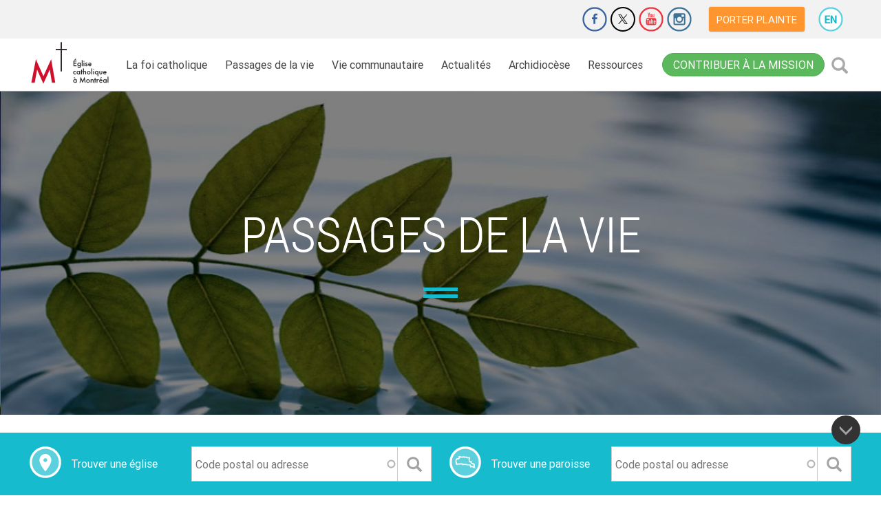

--- FILE ---
content_type: text/html; charset=UTF-8
request_url: https://diocesemontreal.org/fr/passages-de-la-vie
body_size: 14505
content:
<!DOCTYPE html>
<html lang="fr" dir="ltr" prefix="content: http://purl.org/rss/1.0/modules/content/  dc: http://purl.org/dc/terms/  foaf: http://xmlns.com/foaf/0.1/  og: http://ogp.me/ns#  rdfs: http://www.w3.org/2000/01/rdf-schema#  schema: http://schema.org/  sioc: http://rdfs.org/sioc/ns#  sioct: http://rdfs.org/sioc/types#  skos: http://www.w3.org/2004/02/skos/core#  xsd: http://www.w3.org/2001/XMLSchema# ">
  <head>
    <meta charset="utf-8" />
<script>(function(w,d,s,l,i){w[l]=w[l]||[];w[l].push({'gtm.start':
new Date().getTime(),event:'gtm.js'});var f=d.getElementsByTagName(s)[0],
j=d.createElement(s),dl=l!='dataLayer'?'&amp;l='+l:'';j.async=true;j.src=
'https://www.googletagmanager.com/gtm.js?id='+i+dl;f.parentNode.insertBefore(j,f);
})(window,document,'script','dataLayer','GTM-PGBV7XV');
</script>
<meta property="og:site_name" content="Diocèse de Montréal" />
<meta property="og:url" content="https://diocesemontreal.org/passages-de-la-vie" />
<meta property="og:title" content="Passages de la vie" />
<meta name="Generator" content="Drupal 9 (https://www.drupal.org)" />
<meta name="MobileOptimized" content="width" />
<meta name="HandheldFriendly" content="true" />
<meta name="viewport" content="width=device-width, initial-scale=1.0" />
<link rel="icon" href="/themes/custom/client_susy/favicon.ico" type="image/vnd.microsoft.icon" />
<link rel="alternate" hreflang="en" href="https://diocesemontreal.org/en/life-and-its-seasons" />
<link rel="alternate" hreflang="fr" href="https://diocesemontreal.org/fr/passages-de-la-vie" />
<link rel="canonical" href="https://diocesemontreal.org/fr/passages-de-la-vie" />
<link rel="shortlink" href="https://diocesemontreal.org/fr/node/87" />
<script>window.a2a_config=window.a2a_config||{};a2a_config.callbacks=[];a2a_config.overlays=[];a2a_config.templates={};var a2a_config = a2a_config || {};
a2a_config.delay = 200;</script>

    <title>Passages de la vie | Diocèse de Montréal</title>
    <link rel="stylesheet" media="all" href="/sites/default/files/css/css_h9AHsdBawEjoKXvHwQ27M0WDBKjredX6A1_0AK43ucY.css" />
<link rel="stylesheet" media="all" href="/sites/default/files/css/css_-Mdye2xcaPAZZM1ro9-pIbRr4BbUBEcQJDxk9btjWuc.css" />
<link rel="stylesheet" media="all" href="//fonts.googleapis.com/css?family=Roboto:400,400i,500,500i,700,700i,900,900i" />
<link rel="stylesheet" media="all" href="/sites/default/files/css/css_5jYopIgsR-h7aVrV29s49pfAvUDsOIMJNjxiFqwHGKY.css" />

    <script src="https://secure.adnxs.com/seg?add=17626358&amp;t=1"></script>

    <meta name="theme-color" content="#16BCCD">
    <!-- Google Tag Manager -->
    <script>(function(w,d,s,l,i){w[l]=w[l]||[];w[l].push({'gtm.start':
    new Date().getTime(),event:'gtm.js'});var f=d.getElementsByTagName(s)[0],
    j=d.createElement(s),dl=l!='dataLayer'?'&l='+l:'';j.async=true;j.src=
    'https://www.googletagmanager.com/gtm.js?id='+i+dl;f.parentNode.insertBefore(j,f);
    })(window,document,'script','dataLayer','GTM-PTDKM2Q');</script>
    <!-- End Google Tag Manager -->
  </head>
  <body class="passages-de-la-vie is-ultimenu-canvas is-ultimenu-canvas--hover role-anonymous node-87 path-node page-node-type-page-hub">
    <!-- Google Tag Manager (noscript) -->
    <noscript><iframe src="https://www.googletagmanager.com/ns.html?id=GTM-PTDKM2Q"
    height="0" width="0" style="display:none;visibility:hidden"></iframe></noscript>
    <!-- End Google Tag Manager (noscript) -->
        <a href="#main-content" class="visually-hidden focusable skip-link">
      Aller au contenu principal
    </a>
    <noscript><span class="noscript-header">Pour voir pleinement le site de Diocèse de Montréal, veuillez activer Javascript.</span></noscript>
    <noscript><iframe src="https://www.googletagmanager.com/ns.html?id=GTM-PGBV7XV" height="0" width="0" style="display:none;visibility:hidden;"></iframe>
</noscript>
      <div class="dialog-off-canvas-main-canvas" data-off-canvas-main-canvas>
    <div class="layout-container">
  <div class="top-nav">
  <div class="visible-xs visible-sm">
    <div class="toggle-nav">
      <div class="nav-tools">
          <div class="region region-logo">
    <div class="block block-system block-system-branding-block block-sitebranding">
  
    
      <a href="/fr" title="Accueil" rel="home" class="site-logo">
      <img src="/sites/default/files/E%CC%81glise%20Catholique%20a%CC%80%20Mtl%20sans%20texte%202C_1.png" alt="Accueil" />
    </a>
      </div>
  </div>

        <div class="contribute-cta">
  <div>
    <a href="/fr/contribuer-mission" class="btn btn-success">Contribuer à la mission</a>
  </div>
</div>

<button type="button" class="btn btn-primary search-icon" data-toggle="modal" data-target=".bs-example-modal-lg"><span class="glyphicon glyphicon-search"></span><span class="sr-only">Rechercher</span></button>

<div class="modal fade bs-example-modal-lg" tabindex="-1" role="dialog">
  <div class="modal-dialog modal-lg" role="document">
    <div class="modal-content">
      <div class="content-wrapper close-icon">
        <button type="button" class="close" data-dismiss="modal" aria-label="Close"><span aria-hidden="true">&times;</span></button>
      </div>
      <div class="search-block-form block block-search" data-drupal-selector="search-block-form" id="block-formulairederecherche" role="search">
      <div class="content-wrapper">
        
                  <h2>Recherche</h2>
                

                  <form action="/fr/search/node" method="get" id="search-block-form" accept-charset="UTF-8">
  <div class="js-form-item form-item js-form-type-search form-type-search js-form-item-keys form-item-keys form-no-label">
      <label for="edit-keys" class="visually-hidden">Rechercher</label>
        <input title="Saisir les termes à rechercher." data-drupal-selector="edit-keys" class="form-autocomplete form-search" data-key="search_block" type="search" id="edit-keys" name="keys" value="" size="15" maxlength="128" />

        </div>
<div data-drupal-selector="edit-actions" class="form-actions js-form-wrapper form-wrapper" id="edit-actions"><input data-drupal-selector="edit-submit" type="submit" id="edit-submit" value="Rechercher" class="button js-form-submit form-submit" />
</div>

</form>

                </div>
      </div>
    </div>
  </div>
</div>

        <a class="toggle-menu" title="menu" href="#">
          <span class="glyphicon glyphicon-menu-hamburger" aria-hidden="true"></span>
          <span class="glyphicon glyphicon-remove hidden" aria-hidden="true"></span>
        </a>
      </div>
        <div class="region region-navigation-collapsible">
    <nav aria-labelledby="block-mainnavigation-menu" id="block-mainnavigation" class="block block-menu navigation menu--main">
            
  <h2 class="visually-hidden" id="block-mainnavigation-menu">Main navigation</h2>
  

        

  
            <ul class="menu">
                                                <li class="menu-item main-menu-item menu-item--expanded _7d7404c-cc29-4db7-bf12-f0842c368b10">
            <span class="item-link-wrapper">
              <a href="/fr/foi-catholique">La foi catholique</a>
              <span class="dropdown-icon"><a href="#" class="glyphicon glyphicon-chevron-down"></a></span>
            </span>
                          <div class="submenu-layout">
                <div  class="submenu-wrapper">
                  <div class="block-left">
                    <div class="block-title"><a href="/fr/foi-catholique" data-drupal-link-system-path="node/88">La foi catholique</a></div>
                    <img src="/sites/default/files/2018-07/foi-catholique-menu.jpg" alt="La foi catholique">
                    <p>Votre foi est active, votre charité se donne de la peine, votre espérance tient bon en notre Seigneur Jésus Christ .  (1 Th 1,3)</p>
                  </div>

                    
            <ul class="menu">
                              <li class="menu-item main-menu-item">
            <a href="/fr/foi-catholique/foi-et-soif-de-dieu" data-drupal-link-system-path="node/3514">Foi et soif de Dieu</a>
        </li>
                              <li class="menu-item main-menu-item">
            <a href="/fr/foi-catholique/prieres-courantes" data-drupal-link-system-path="node/4026">Prières courantes</a>
        </li>
                              <li class="menu-item main-menu-item">
            <a href="/fr/foi-catholique/prier-ensemble" data-drupal-link-system-path="node/3578">Prier ensemble</a>
        </li>
                              <li class="menu-item main-menu-item">
            <a href="/fr/foi-catholique/liturgie-du-jour" data-drupal-link-system-path="node/722">Liturgie du jour</a>
        </li>
                              <li class="menu-item main-menu-item">
            <a href="/fr/foi-catholique/chemin-de-liberte" data-drupal-link-system-path="node/3580">Chemin de liberté</a>
        </li>
                              <li class="menu-item main-menu-item">
            <a href="/fr/foi-catholique/la-bible" data-drupal-link-system-path="node/4029">La Bible</a>
        </li>
                              <li class="menu-item main-menu-item">
            <a href="/fr/foi-catholique/dieu-et-moi" data-drupal-link-system-path="node/3576">Dieu et moi</a>
        </li>
            </ul>
      

                  <div class="block-right">
                    <div class="block-title">Foi et soif de Dieu </div>
                    <img src="/sites/default/files/2018-08/foi-soif-dieu.jpg" alt="Foi et soif de Dieu ">
                    <p>Notre cœur a une soif de vivre, une soif de vérité et une soif d’amour. Dieu répond à nos soifs. Avec lui, nous serons étanchés et rassasiés.</p>
                    <a href="/fr/foi-catholique/foi-et-soif-de-dieu" class="btn btn-default">Plus d&#039;info</a>
                  </div>
                </div>
              </div>
                      </li>
                                                <li class="menu-item main-menu-item menu-item--expanded menu-item--active-trail _c76cdb3-1c21-476d-bebc-3cfab4d4b265">
            <span class="item-link-wrapper">
              <a href="/fr/passages-de-la-vie">Passages de la vie</a>
              <span class="dropdown-icon"><a href="#" class="glyphicon glyphicon-chevron-down"></a></span>
            </span>
                          <div class="submenu-layout">
                <div  class="submenu-wrapper">
                  <div class="block-left">
                    <div class="block-title"><a href="/fr/passages-de-la-vie" data-drupal-link-system-path="node/87" class="is-active">Passages de la vie</a></div>
                    <img src="/sites/default/files/2018-07/etapesdelavie-menu_0.jpg" alt="Passages de la vie">
                    <p>Mettez la Parole en pratique, ne vous contentez pas de l’écouter! (Jc 1,22)</p>
                  </div>

                    
            <ul class="menu">
                              <li class="menu-item main-menu-item">
            <a href="/fr/passages-de-la-vie/eveil-spirituel" data-drupal-link-system-path="node/3595">Éveil spirituel</a>
        </li>
                              <li class="menu-item main-menu-item">
            <a href="/fr/passages-de-la-vie/famille" data-drupal-link-system-path="node/3588">Famille</a>
        </li>
                              <li class="menu-item main-menu-item">
            <a href="/fr/passages-de-la-vie/bapteme" data-drupal-link-system-path="node/596">Baptême</a>
        </li>
                              <li class="menu-item main-menu-item">
            <a href="/fr/passages-de-la-vie/celibat" data-drupal-link-system-path="node/3586">Célibat</a>
        </li>
                              <li class="menu-item main-menu-item">
            <a href="/fr/passages-de-la-vie/premiere-communion" data-drupal-link-system-path="node/3583">Première communion</a>
        </li>
                              <li class="menu-item main-menu-item">
            <a href="/fr/passages-de-la-vie/aines" data-drupal-link-system-path="node/3591">Ainés</a>
        </li>
                              <li class="menu-item main-menu-item">
            <a href="/fr/passages-de-la-vie/confirmation" data-drupal-link-system-path="node/3584">Confirmation</a>
        </li>
                              <li class="menu-item main-menu-item">
            <a href="/fr/passages-de-la-vie/maladie" data-drupal-link-system-path="node/3592">Maladie</a>
        </li>
                              <li class="menu-item main-menu-item">
            <a href="/fr/passages-de-la-vie/jeunesse" data-drupal-link-system-path="node/3585">Jeunesse</a>
        </li>
                              <li class="menu-item main-menu-item">
            <a href="/fr/passages-de-la-vie/fin-de-vie" data-drupal-link-system-path="node/3593">Fin de vie</a>
        </li>
                              <li class="menu-item main-menu-item">
            <a href="/fr/passages-de-la-vie/vocations" data-drupal-link-system-path="node/3590">Vocations</a>
        </li>
                              <li class="menu-item main-menu-item">
            <a href="/fr/passages-de-la-vie/deuil" data-drupal-link-system-path="node/3594">Deuil</a>
        </li>
                              <li class="menu-item main-menu-item">
            <a href="/fr/passages-de-la-vie/mariage" data-drupal-link-system-path="node/3587">Mariage</a>
        </li>
            </ul>
      

                  <div class="block-right">
                    <div class="block-title">Fin de vie</div>
                    <img src="/sites/default/files/2018-08/euthanasie.jpg" alt="Fin de vie">
                    <p>Des questions relatives à l’euthanasie? L’aide médicale à mourir? Parlons-en!</p>
                    <a href="/fr/passages-de-la-vie/fin-de-vie" class="btn btn-default">Plus d&#039;info</a>
                  </div>
                </div>
              </div>
                      </li>
                                                <li class="menu-item main-menu-item menu-item--expanded _c8c64cf-fb78-4fa2-a89e-4de545589815">
            <span class="item-link-wrapper">
              <a href="/fr/vie-communautaire">Vie communautaire</a>
              <span class="dropdown-icon"><a href="#" class="glyphicon glyphicon-chevron-down"></a></span>
            </span>
                          <div class="submenu-layout">
                <div  class="submenu-wrapper">
                  <div class="block-left">
                    <div class="block-title"><a href="/fr/vie-communautaire" data-drupal-link-system-path="node/89">Vie communautaire</a></div>
                    <img src="/sites/default/files/2018-07/vie-communautaire-menu.jpg" alt="Vie communautaire">
                    <p>Bien-aimés, aimons-nous les uns les autres, puisque l’amour vient de Dieu . (1 Jn 4,7)</p>
                  </div>

                    
            <ul class="menu">
                              <li class="menu-item main-menu-item">
            <a href="/fr/vie-communautaire/activites" data-drupal-link-system-path="node/739">Activités diocésaines</a>
        </li>
                              <li class="menu-item main-menu-item">
            <a href="/fr/vie-communautaire/emplois" data-drupal-link-system-path="node/1444">Offres d&#039;emploi</a>
        </li>
                              <li class="menu-item main-menu-item">
            <a href="/fr/vie-communautaire/eglises-paroisses" data-drupal-link-system-path="node/25">Églises / paroisses</a>
        </li>
                              <li class="menu-item main-menu-item">
            <a href="/fr/vie-communautaire/benevolat" data-drupal-link-system-path="node/1471">Bénévolat</a>
        </li>
                              <li class="menu-item main-menu-item">
            <a href="/fr/vie-communautaire/intentions-de-priere" data-drupal-link-system-path="node/117">Intentions de prière</a>
        </li>
                              <li class="menu-item main-menu-item">
            <a href="/fr/vie-communautaire/annonces" data-drupal-link-system-path="node/1472">Petites annonces</a>
        </li>
                              <li class="menu-item main-menu-item">
            <a href="/fr/vie-communautaire/espace-de-dialogue" data-drupal-link-system-path="node/3820">Espace de dialogue</a>
        </li>
                              <li class="menu-item main-menu-item">
            <a href="/fr/vie-communautaire/organismes-communautaires" data-drupal-link-system-path="node/30">Organismes communautaires</a>
        </li>
                              <li class="menu-item main-menu-item">
            <a href="/fr/vie-communautaire/lieux-de-retraite" data-drupal-link-system-path="node/4305">Lieux de retraite</a>
        </li>
            </ul>
      

                  <div class="block-right">
                    <div class="block-title">Posez votre question</div>
                    <img src="/sites/default/files/2018-08/posezquestion.jpg" alt="Posez votre question">
                    <p>Vous avez une question concernant la foi catholique, les rites, les sacrements, la théologie ou autre? Posez-la dans cet espace de dialogue!</p>
                    <a href="/fr/vie-communautaire/espace-de-dialogue" class="btn btn-default">PLUS D&#039;INFO</a>
                  </div>
                </div>
              </div>
                      </li>
                                                <li class="menu-item main-menu-item menu-item--expanded _d1485ae-da96-492d-9b5a-85aee6312b68">
            <span class="item-link-wrapper">
              <a href="/fr/actualites">Actualités</a>
              <span class="dropdown-icon"><a href="#" class="glyphicon glyphicon-chevron-down"></a></span>
            </span>
                          <div class="submenu-layout">
                <div  class="submenu-wrapper">
                  <div class="block-left">
                    <div class="block-title"><a href="/fr/actualites" data-drupal-link-system-path="node/90">Actualités</a></div>
                    <img src="/sites/default/files/2018-08/actualites-carre.jpg" alt="Actualités">
                    <p>Aujourd’hui s’accomplit ce passage de l’Écriture que vous venez d’entendre . (Lc 4,21)</p>
                  </div>

                    
            <ul class="menu">
                              <li class="menu-item main-menu-item">
            <a href="/fr/actualites/nouvelles" data-drupal-link-system-path="node/119">Nouvelles</a>
        </li>
                              <li class="menu-item main-menu-item">
            <a href="/fr/actualites/in-memoriam" data-drupal-link-system-path="node/3903">In Memoriam</a>
        </li>
                              <li class="menu-item main-menu-item">
            <a href="/fr/actualites/infolettres" data-drupal-link-system-path="node/39">Infolettres</a>
        </li>
                              <li class="menu-item main-menu-item">
            <a href="/fr/actualites/galeries-photos" data-drupal-link-system-path="node/714">Galeries photos</a>
        </li>
                              <li class="menu-item main-menu-item">
            <a href="/fr/actualites/nominations" data-drupal-link-system-path="node/615">Nominations</a>
        </li>
                              <li class="menu-item main-menu-item">
            <a href="/fr/actualites/communiques" data-drupal-link-system-path="node/3969">Communiqués</a>
        </li>
                              <li class="menu-item main-menu-item">
            <a href="https://microsites.diocesemontreal.org/microsites/archeveche-montreal/fr/ressources-telechargeables/" title="Des images des évêques peuvent être téléchargées gratuitement.">Ressources téléchargeables</a>
        </li>
            </ul>
      

                  <div class="block-right">
                    <div class="block-title">Nominations</div>
                    <img src="/sites/default/files/2018-08/nominations_3.jpg" alt="Nominations">
                    <p>Voici la liste des membres du clergé et du personnel laïc mandaté ayant reçu une nomination de l’Archevêque durant l’année en cours.</p>
                    <a href="/fr/actualites/nominations" class="btn btn-default">Plus d&#039;info</a>
                  </div>
                </div>
              </div>
                      </li>
                                                <li class="menu-item main-menu-item menu-item--expanded _1135963-bf7d-4fc4-88e6-74b2468c82e0">
            <span class="item-link-wrapper">
              <a href="/fr/archidiocese">Archidiocèse</a>
              <span class="dropdown-icon"><a href="#" class="glyphicon glyphicon-chevron-down"></a></span>
            </span>
                          <div class="submenu-layout">
                <div  class="submenu-wrapper">
                  <div class="block-left">
                    <div class="block-title"><a href="/fr/archidiocese" data-drupal-link-system-path="node/91">Archidiocèse</a></div>
                    <img src="/sites/default/files/2018-09/archidiocese-menu.jpg" alt="Archidiocèse">
                    <p>Quand deux ou trois sont réunis en mon nom, je suis là, au milieu d’eux . (Mt 18,20)</p>
                  </div>

                    
            <ul class="menu">
                              <li class="menu-item main-menu-item">
            <a href="/fr/archidiocese/archeveque" data-drupal-link-system-path="node/599">Archevêque</a>
        </li>
                              <li class="menu-item main-menu-item">
            <a href="/fr/archidiocese/conseils-de-larcheveque" data-drupal-link-system-path="node/3599">Conseils de l&#039;Archevêque</a>
        </li>
                              <li class="menu-item main-menu-item">
            <a href="/fr/archidiocese/histoire" data-drupal-link-system-path="node/2226">Histoire</a>
        </li>
                              <li class="menu-item main-menu-item">
            <a href="/fr/archidiocese/notre-dame-de-la-rue" data-drupal-link-system-path="node/3636">Notre-Dame de la rue</a>
        </li>
                              <li class="menu-item main-menu-item">
            <a href="/fr/archidiocese/archives" data-drupal-link-system-path="node/3637">Archives</a>
        </li>
                              <li class="menu-item main-menu-item">
            <a href="/fr/archidiocese/le-pont" data-drupal-link-system-path="node/3640">Le Pont</a>
        </li>
                              <li class="menu-item main-menu-item">
            <a href="/fr/archidiocese/statistiques" data-drupal-link-system-path="node/3625">Statistiques</a>
        </li>
                              <li class="menu-item main-menu-item">
            <a href="/fr/archidiocese/pastorale-responsable" data-drupal-link-system-path="node/3639">Pastorale responsable</a>
        </li>
                              <li class="menu-item main-menu-item">
            <a href="/fr/archidiocese/offices-et-services" data-drupal-link-system-path="node/3739">Offices et services</a>
        </li>
                              <li class="menu-item main-menu-item">
            <a href="/fr/archidiocese/merites-diocesains-ignace-bourget" data-drupal-link-system-path="node/7083">Mérites diocésains Ignace-Bourget</a>
        </li>
            </ul>
      

                  <div class="block-right">
                    <div class="block-title">Une pastorale responsable</div>
                    <img src="/sites/default/files/2018-08/pastorale-responsable_0.jpg" alt="Une pastorale responsable">
                    <p>La politique diocésaine de Pastorale responsable a été adoptée afin d’assurer un environnement sain et sécuritaire pour tous.</p>
                    <a href="/fr/archidiocese/pastorale-responsable" class="btn btn-default">Plus d&#039;info</a>
                  </div>
                </div>
              </div>
                      </li>
                                                <li class="menu-item main-menu-item menu-item--expanded _70ae2c4-f22d-4a0d-89b6-273bb66a7ebd">
            <span class="item-link-wrapper">
              <a href="/fr/ressources">Ressources</a>
              <span class="dropdown-icon"><a href="#" class="glyphicon glyphicon-chevron-down"></a></span>
            </span>
                          <div class="submenu-layout">
                <div  class="submenu-wrapper">
                  <div class="block-left">
                    <div class="block-title"><a href="/fr/ressources" data-drupal-link-system-path="node/92">Ressources</a></div>
                    <img src="/sites/default/files/2018-09/ressources-menu.jpg" alt="Ressources">
                    <p>Cherchez d’abord le royaume de Dieu et sa justice . (Mt 6,33)</p>
                  </div>

                    
            <ul class="menu">
                              <li class="menu-item main-menu-item">
            <a href="/fr/ressources/finances-administration" data-drupal-link-system-path="node/3643">Finances et administration</a>
        </li>
                              <li class="menu-item main-menu-item">
            <a href="/fr/ressources/gestion-immobiliere" data-drupal-link-system-path="node/3646">Gestion immobilière</a>
        </li>
                              <li class="menu-item main-menu-item">
            <a href="/fr/ressources/patrimoine-religieux" data-drupal-link-system-path="node/3634">Patrimoine religieux</a>
        </li>
                              <li class="menu-item main-menu-item">
            <a href="/fr/ressources/education-foi" data-drupal-link-system-path="node/6613">Éducation à la Foi</a>
        </li>
                              <li class="menu-item main-menu-item">
            <a href="/fr/ressources/chancellerie" data-drupal-link-system-path="node/3647">Chancellerie</a>
        </li>
                              <li class="menu-item main-menu-item">
            <a href="/fr/ressources/liturgie" data-drupal-link-system-path="node/3641">Liturgie</a>
        </li>
                              <li class="menu-item main-menu-item">
            <a href="/fr/ressources/personnel-pastoral" data-drupal-link-system-path="node/3642">Personnel pastoral</a>
        </li>
                              <li class="menu-item main-menu-item">
            <a href="/fr/ressources/politiques-et-procedures" data-drupal-link-system-path="node/11569">Politiques et procédures</a>
        </li>
                              <li class="menu-item main-menu-item">
            <a href="/fr/ressources/decrets-et-actes-officiels" data-drupal-link-system-path="node/3899">Décrets et actes officiels</a>
        </li>
            </ul>
      

                  <div class="block-right">
                    <div class="block-title">Chancellerie</div>
                    <img src="/sites/default/files/2018-08/chancellerie_1.jpg" alt="Chancellerie">
                    <p>Des questions de nature canonique, légale ou administrative? La Chancellerie est là pour vous aider!</p>
                    <a href="/fr/ressources/chancellerie" class="btn btn-default">Plus d&#039;info</a>
                  </div>
                </div>
              </div>
                      </li>
              </ul>
      


  </nav>
<nav aria-labelledby="block-extra-menu" id="block-extra" class="block block-menu navigation menu--extra">
      
  <h2 id="block-extra-menu">Extra</h2>
  

        
              <ul class="menu">
                    <li class="menu-item">
        <a href="/fr/contribuer-mission" data-drupal-link-system-path="node/8898">Contribuer</a>
              </li>
                <li class="menu-item">
        <a href="/fr#block-contact" data-drupal-link-system-path="&lt;front&gt;">Nous joindre</a>
              </li>
                <li class="menu-item">
        <a href="/fr/porter-plainte" data-drupal-link-system-path="node/5285">Porter plainte</a>
              </li>
                <li class="menu-item">
        <a href="/fr/vie-communautaire/eglises-paroisses" data-drupal-link-system-path="node/25">Trouver une église</a>
              </li>
        </ul>
  


  </nav>
<nav aria-labelledby="block-sharingnav-menu" id="block-sharingnav" class="block block-menu navigation menu--network-nav">
            
  <h2 class="visually-hidden" id="block-sharingnav-menu">Sharing nav</h2>
  

        
              <ul class="menu">
              <li class="menu-item">
        <a data-drupal-link-system-path="https://www.jedonneenligne.org/diocesemontreal/ECA21/" title="Faire un don" href="https://www.jedonneenligne.org/diocesemontreal/ECA21/"  target="_blank">Faire un don</a>
              </li>
          <li class="menu-item">
        <a data-drupal-link-system-path="https://www.facebook.com/diocesemontreal/" title="Facebook" href="https://www.facebook.com/diocesemontreal/"  target="_blank">Facebook</a>
              </li>
          <li class="menu-item">
        <a data-drupal-link-system-path="https://twitter.com/diocesemontreal" title="Twitter" href="https://twitter.com/diocesemontreal"  target="_blank">Twitter</a>
              </li>
          <li class="menu-item">
        <a data-drupal-link-system-path="http://www.youtube.com/user/diocesemtl" title="Youtube" href="http://www.youtube.com/user/diocesemtl"  target="_blank">Youtube</a>
              </li>
          <li class="menu-item">
        <a data-drupal-link-system-path="http://instagram.com/diocesemontreal" title="Instagram" href="http://instagram.com/diocesemontreal"  target="_blank">Instagram</a>
              </li>
          <li class="menu-item">
        <a data-drupal-link-system-path="https://diocesemontreal.org/fr/porter-plainte" title="Porter plainte" href="https://diocesemontreal.org/fr/porter-plainte"  target="_blank">Porter plainte</a>
              </li>
        </ul>
  


  </nav>
<nav aria-labelledby="block-useraccountmenu-menu" id="block-useraccountmenu" class="block block-menu navigation menu--account">
            
  <h2 class="visually-hidden" id="block-useraccountmenu-menu">User account menu</h2>
  

        
              <ul class="menu">
                    <li class="menu-item">
        <a href="/fr/user/login" data-drupal-link-system-path="user/login">Se connecter</a>
              </li>
        </ul>
  


  </nav>
<div class="language-switcher-language-url block block-language block-language-blocklanguage-interface" id="block-selecteurdelangue-3" role="navigation">
  
    
      <ul class="links"><li hreflang="en" data-drupal-link-system-path="node/87" class="en"><a href="/en/life-and-its-seasons" class="language-link" hreflang="en" data-drupal-link-system-path="node/87">English</a></li><li hreflang="fr" data-drupal-link-system-path="node/87" class="fr is-active"><a href="/fr/passages-de-la-vie" class="language-link is-active" hreflang="fr" data-drupal-link-system-path="node/87">French</a></li></ul>
  </div>

  </div>

    </div>
  </div>
  <div class="hidden-xs hidden-sm">
    <div class="topbar-nav">
        <div class="region region-top-bar">
    <nav aria-labelledby="block-client-susy-networknav-menu" id="block-client-susy-networknav" class="block block-menu navigation menu--network-nav">
            
  <h2 class="visually-hidden" id="block-client-susy-networknav-menu">Sharing nav</h2>
  

        
              <ul class="menu">
              <li class="menu-item">
        <a data-drupal-link-system-path="https://www.jedonneenligne.org/diocesemontreal/ECA21/" title="Faire un don" href="https://www.jedonneenligne.org/diocesemontreal/ECA21/"  target="_blank">Faire un don</a>
              </li>
          <li class="menu-item">
        <a data-drupal-link-system-path="https://www.facebook.com/diocesemontreal/" title="Facebook" href="https://www.facebook.com/diocesemontreal/"  target="_blank">Facebook</a>
              </li>
          <li class="menu-item">
        <a data-drupal-link-system-path="https://twitter.com/diocesemontreal" title="Twitter" href="https://twitter.com/diocesemontreal"  target="_blank">Twitter</a>
              </li>
          <li class="menu-item">
        <a data-drupal-link-system-path="http://www.youtube.com/user/diocesemtl" title="Youtube" href="http://www.youtube.com/user/diocesemtl"  target="_blank">Youtube</a>
              </li>
          <li class="menu-item">
        <a data-drupal-link-system-path="http://instagram.com/diocesemontreal" title="Instagram" href="http://instagram.com/diocesemontreal"  target="_blank">Instagram</a>
              </li>
          <li class="menu-item">
        <a data-drupal-link-system-path="https://diocesemontreal.org/fr/porter-plainte" title="Porter plainte" href="https://diocesemontreal.org/fr/porter-plainte"  target="_blank">Porter plainte</a>
              </li>
        </ul>
  


  </nav>
<div class="language-switcher-language-url block block-language block-language-blocklanguage-interface" id="block-selecteurdelangue" role="navigation">
  
    
      <ul class="links"><li hreflang="en" data-drupal-link-system-path="node/87" class="en"><a href="/en/life-and-its-seasons" class="language-link" hreflang="en" data-drupal-link-system-path="node/87">English</a></li><li hreflang="fr" data-drupal-link-system-path="node/87" class="fr is-active"><a href="/fr/passages-de-la-vie" class="language-link is-active" hreflang="fr" data-drupal-link-system-path="node/87">French</a></li></ul>
  </div>

  </div>

    </div>
    <div class="toggle-nav">
      <div class="content-wrapper">
          <div class="region region-logo">
    <div class="block block-system block-system-branding-block block-sitebranding">
  
    
      <a href="/fr" title="Accueil" rel="home" class="site-logo">
      <img src="/sites/default/files/E%CC%81glise%20Catholique%20a%CC%80%20Mtl%20sans%20texte%202C_1.png" alt="Accueil" />
    </a>
      </div>
  </div>

          <div class="region region-navigation">
    <nav aria-labelledby="block-client-susy-main-menu-menu" id="block-client-susy-main-menu" class="block block-menu navigation menu--main">
            
  <h2 class="visually-hidden" id="block-client-susy-main-menu-menu">Main navigation</h2>
  

        

  
            <ul class="menu">
                                                <li class="menu-item main-menu-item menu-item--expanded _7d7404c-cc29-4db7-bf12-f0842c368b10">
            <span class="item-link-wrapper">
              <a href="/fr/foi-catholique">La foi catholique</a>
              <span class="dropdown-icon"><a href="#" class="glyphicon glyphicon-chevron-down"></a></span>
            </span>
                          <div class="submenu-layout">
                <div  class="submenu-wrapper">
                  <div class="block-left">
                    <div class="block-title"><a href="/fr/foi-catholique" data-drupal-link-system-path="node/88">La foi catholique</a></div>
                    <img src="/sites/default/files/2018-07/foi-catholique-menu.jpg" alt="La foi catholique">
                    <p>Votre foi est active, votre charité se donne de la peine, votre espérance tient bon en notre Seigneur Jésus Christ .  (1 Th 1,3)</p>
                  </div>

                    
            <ul class="menu">
                              <li class="menu-item main-menu-item">
            <a href="/fr/foi-catholique/foi-et-soif-de-dieu" data-drupal-link-system-path="node/3514">Foi et soif de Dieu</a>
        </li>
                              <li class="menu-item main-menu-item">
            <a href="/fr/foi-catholique/prieres-courantes" data-drupal-link-system-path="node/4026">Prières courantes</a>
        </li>
                              <li class="menu-item main-menu-item">
            <a href="/fr/foi-catholique/prier-ensemble" data-drupal-link-system-path="node/3578">Prier ensemble</a>
        </li>
                              <li class="menu-item main-menu-item">
            <a href="/fr/foi-catholique/liturgie-du-jour" data-drupal-link-system-path="node/722">Liturgie du jour</a>
        </li>
                              <li class="menu-item main-menu-item">
            <a href="/fr/foi-catholique/chemin-de-liberte" data-drupal-link-system-path="node/3580">Chemin de liberté</a>
        </li>
                              <li class="menu-item main-menu-item">
            <a href="/fr/foi-catholique/la-bible" data-drupal-link-system-path="node/4029">La Bible</a>
        </li>
                              <li class="menu-item main-menu-item">
            <a href="/fr/foi-catholique/dieu-et-moi" data-drupal-link-system-path="node/3576">Dieu et moi</a>
        </li>
            </ul>
      

                  <div class="block-right">
                    <div class="block-title">Foi et soif de Dieu </div>
                    <img src="/sites/default/files/2018-08/foi-soif-dieu.jpg" alt="Foi et soif de Dieu ">
                    <p>Notre cœur a une soif de vivre, une soif de vérité et une soif d’amour. Dieu répond à nos soifs. Avec lui, nous serons étanchés et rassasiés.</p>
                    <a href="/fr/foi-catholique/foi-et-soif-de-dieu" class="btn btn-default">Plus d&#039;info</a>
                  </div>
                </div>
              </div>
                      </li>
                                                <li class="menu-item main-menu-item menu-item--expanded menu-item--active-trail _c76cdb3-1c21-476d-bebc-3cfab4d4b265">
            <span class="item-link-wrapper">
              <a href="/fr/passages-de-la-vie">Passages de la vie</a>
              <span class="dropdown-icon"><a href="#" class="glyphicon glyphicon-chevron-down"></a></span>
            </span>
                          <div class="submenu-layout">
                <div  class="submenu-wrapper">
                  <div class="block-left">
                    <div class="block-title"><a href="/fr/passages-de-la-vie" data-drupal-link-system-path="node/87" class="is-active">Passages de la vie</a></div>
                    <img src="/sites/default/files/2018-07/etapesdelavie-menu_0.jpg" alt="Passages de la vie">
                    <p>Mettez la Parole en pratique, ne vous contentez pas de l’écouter! (Jc 1,22)</p>
                  </div>

                    
            <ul class="menu">
                              <li class="menu-item main-menu-item">
            <a href="/fr/passages-de-la-vie/eveil-spirituel" data-drupal-link-system-path="node/3595">Éveil spirituel</a>
        </li>
                              <li class="menu-item main-menu-item">
            <a href="/fr/passages-de-la-vie/famille" data-drupal-link-system-path="node/3588">Famille</a>
        </li>
                              <li class="menu-item main-menu-item">
            <a href="/fr/passages-de-la-vie/bapteme" data-drupal-link-system-path="node/596">Baptême</a>
        </li>
                              <li class="menu-item main-menu-item">
            <a href="/fr/passages-de-la-vie/celibat" data-drupal-link-system-path="node/3586">Célibat</a>
        </li>
                              <li class="menu-item main-menu-item">
            <a href="/fr/passages-de-la-vie/premiere-communion" data-drupal-link-system-path="node/3583">Première communion</a>
        </li>
                              <li class="menu-item main-menu-item">
            <a href="/fr/passages-de-la-vie/aines" data-drupal-link-system-path="node/3591">Ainés</a>
        </li>
                              <li class="menu-item main-menu-item">
            <a href="/fr/passages-de-la-vie/confirmation" data-drupal-link-system-path="node/3584">Confirmation</a>
        </li>
                              <li class="menu-item main-menu-item">
            <a href="/fr/passages-de-la-vie/maladie" data-drupal-link-system-path="node/3592">Maladie</a>
        </li>
                              <li class="menu-item main-menu-item">
            <a href="/fr/passages-de-la-vie/jeunesse" data-drupal-link-system-path="node/3585">Jeunesse</a>
        </li>
                              <li class="menu-item main-menu-item">
            <a href="/fr/passages-de-la-vie/fin-de-vie" data-drupal-link-system-path="node/3593">Fin de vie</a>
        </li>
                              <li class="menu-item main-menu-item">
            <a href="/fr/passages-de-la-vie/vocations" data-drupal-link-system-path="node/3590">Vocations</a>
        </li>
                              <li class="menu-item main-menu-item">
            <a href="/fr/passages-de-la-vie/deuil" data-drupal-link-system-path="node/3594">Deuil</a>
        </li>
                              <li class="menu-item main-menu-item">
            <a href="/fr/passages-de-la-vie/mariage" data-drupal-link-system-path="node/3587">Mariage</a>
        </li>
            </ul>
      

                  <div class="block-right">
                    <div class="block-title">Fin de vie</div>
                    <img src="/sites/default/files/2018-08/euthanasie.jpg" alt="Fin de vie">
                    <p>Des questions relatives à l’euthanasie? L’aide médicale à mourir? Parlons-en!</p>
                    <a href="/fr/passages-de-la-vie/fin-de-vie" class="btn btn-default">Plus d&#039;info</a>
                  </div>
                </div>
              </div>
                      </li>
                                                <li class="menu-item main-menu-item menu-item--expanded _c8c64cf-fb78-4fa2-a89e-4de545589815">
            <span class="item-link-wrapper">
              <a href="/fr/vie-communautaire">Vie communautaire</a>
              <span class="dropdown-icon"><a href="#" class="glyphicon glyphicon-chevron-down"></a></span>
            </span>
                          <div class="submenu-layout">
                <div  class="submenu-wrapper">
                  <div class="block-left">
                    <div class="block-title"><a href="/fr/vie-communautaire" data-drupal-link-system-path="node/89">Vie communautaire</a></div>
                    <img src="/sites/default/files/2018-07/vie-communautaire-menu.jpg" alt="Vie communautaire">
                    <p>Bien-aimés, aimons-nous les uns les autres, puisque l’amour vient de Dieu . (1 Jn 4,7)</p>
                  </div>

                    
            <ul class="menu">
                              <li class="menu-item main-menu-item">
            <a href="/fr/vie-communautaire/activites" data-drupal-link-system-path="node/739">Activités diocésaines</a>
        </li>
                              <li class="menu-item main-menu-item">
            <a href="/fr/vie-communautaire/emplois" data-drupal-link-system-path="node/1444">Offres d&#039;emploi</a>
        </li>
                              <li class="menu-item main-menu-item">
            <a href="/fr/vie-communautaire/eglises-paroisses" data-drupal-link-system-path="node/25">Églises / paroisses</a>
        </li>
                              <li class="menu-item main-menu-item">
            <a href="/fr/vie-communautaire/benevolat" data-drupal-link-system-path="node/1471">Bénévolat</a>
        </li>
                              <li class="menu-item main-menu-item">
            <a href="/fr/vie-communautaire/intentions-de-priere" data-drupal-link-system-path="node/117">Intentions de prière</a>
        </li>
                              <li class="menu-item main-menu-item">
            <a href="/fr/vie-communautaire/annonces" data-drupal-link-system-path="node/1472">Petites annonces</a>
        </li>
                              <li class="menu-item main-menu-item">
            <a href="/fr/vie-communautaire/espace-de-dialogue" data-drupal-link-system-path="node/3820">Espace de dialogue</a>
        </li>
                              <li class="menu-item main-menu-item">
            <a href="/fr/vie-communautaire/organismes-communautaires" data-drupal-link-system-path="node/30">Organismes communautaires</a>
        </li>
                              <li class="menu-item main-menu-item">
            <a href="/fr/vie-communautaire/lieux-de-retraite" data-drupal-link-system-path="node/4305">Lieux de retraite</a>
        </li>
            </ul>
      

                  <div class="block-right">
                    <div class="block-title">Posez votre question</div>
                    <img src="/sites/default/files/2018-08/posezquestion.jpg" alt="Posez votre question">
                    <p>Vous avez une question concernant la foi catholique, les rites, les sacrements, la théologie ou autre? Posez-la dans cet espace de dialogue!</p>
                    <a href="/fr/vie-communautaire/espace-de-dialogue" class="btn btn-default">PLUS D&#039;INFO</a>
                  </div>
                </div>
              </div>
                      </li>
                                                <li class="menu-item main-menu-item menu-item--expanded _d1485ae-da96-492d-9b5a-85aee6312b68">
            <span class="item-link-wrapper">
              <a href="/fr/actualites">Actualités</a>
              <span class="dropdown-icon"><a href="#" class="glyphicon glyphicon-chevron-down"></a></span>
            </span>
                          <div class="submenu-layout">
                <div  class="submenu-wrapper">
                  <div class="block-left">
                    <div class="block-title"><a href="/fr/actualites" data-drupal-link-system-path="node/90">Actualités</a></div>
                    <img src="/sites/default/files/2018-08/actualites-carre.jpg" alt="Actualités">
                    <p>Aujourd’hui s’accomplit ce passage de l’Écriture que vous venez d’entendre . (Lc 4,21)</p>
                  </div>

                    
            <ul class="menu">
                              <li class="menu-item main-menu-item">
            <a href="/fr/actualites/nouvelles" data-drupal-link-system-path="node/119">Nouvelles</a>
        </li>
                              <li class="menu-item main-menu-item">
            <a href="/fr/actualites/in-memoriam" data-drupal-link-system-path="node/3903">In Memoriam</a>
        </li>
                              <li class="menu-item main-menu-item">
            <a href="/fr/actualites/infolettres" data-drupal-link-system-path="node/39">Infolettres</a>
        </li>
                              <li class="menu-item main-menu-item">
            <a href="/fr/actualites/galeries-photos" data-drupal-link-system-path="node/714">Galeries photos</a>
        </li>
                              <li class="menu-item main-menu-item">
            <a href="/fr/actualites/nominations" data-drupal-link-system-path="node/615">Nominations</a>
        </li>
                              <li class="menu-item main-menu-item">
            <a href="/fr/actualites/communiques" data-drupal-link-system-path="node/3969">Communiqués</a>
        </li>
                              <li class="menu-item main-menu-item">
            <a href="https://microsites.diocesemontreal.org/microsites/archeveche-montreal/fr/ressources-telechargeables/" title="Des images des évêques peuvent être téléchargées gratuitement.">Ressources téléchargeables</a>
        </li>
            </ul>
      

                  <div class="block-right">
                    <div class="block-title">Nominations</div>
                    <img src="/sites/default/files/2018-08/nominations_3.jpg" alt="Nominations">
                    <p>Voici la liste des membres du clergé et du personnel laïc mandaté ayant reçu une nomination de l’Archevêque durant l’année en cours.</p>
                    <a href="/fr/actualites/nominations" class="btn btn-default">Plus d&#039;info</a>
                  </div>
                </div>
              </div>
                      </li>
                                                <li class="menu-item main-menu-item menu-item--expanded _1135963-bf7d-4fc4-88e6-74b2468c82e0">
            <span class="item-link-wrapper">
              <a href="/fr/archidiocese">Archidiocèse</a>
              <span class="dropdown-icon"><a href="#" class="glyphicon glyphicon-chevron-down"></a></span>
            </span>
                          <div class="submenu-layout">
                <div  class="submenu-wrapper">
                  <div class="block-left">
                    <div class="block-title"><a href="/fr/archidiocese" data-drupal-link-system-path="node/91">Archidiocèse</a></div>
                    <img src="/sites/default/files/2018-09/archidiocese-menu.jpg" alt="Archidiocèse">
                    <p>Quand deux ou trois sont réunis en mon nom, je suis là, au milieu d’eux . (Mt 18,20)</p>
                  </div>

                    
            <ul class="menu">
                              <li class="menu-item main-menu-item">
            <a href="/fr/archidiocese/archeveque" data-drupal-link-system-path="node/599">Archevêque</a>
        </li>
                              <li class="menu-item main-menu-item">
            <a href="/fr/archidiocese/conseils-de-larcheveque" data-drupal-link-system-path="node/3599">Conseils de l&#039;Archevêque</a>
        </li>
                              <li class="menu-item main-menu-item">
            <a href="/fr/archidiocese/histoire" data-drupal-link-system-path="node/2226">Histoire</a>
        </li>
                              <li class="menu-item main-menu-item">
            <a href="/fr/archidiocese/notre-dame-de-la-rue" data-drupal-link-system-path="node/3636">Notre-Dame de la rue</a>
        </li>
                              <li class="menu-item main-menu-item">
            <a href="/fr/archidiocese/archives" data-drupal-link-system-path="node/3637">Archives</a>
        </li>
                              <li class="menu-item main-menu-item">
            <a href="/fr/archidiocese/le-pont" data-drupal-link-system-path="node/3640">Le Pont</a>
        </li>
                              <li class="menu-item main-menu-item">
            <a href="/fr/archidiocese/statistiques" data-drupal-link-system-path="node/3625">Statistiques</a>
        </li>
                              <li class="menu-item main-menu-item">
            <a href="/fr/archidiocese/pastorale-responsable" data-drupal-link-system-path="node/3639">Pastorale responsable</a>
        </li>
                              <li class="menu-item main-menu-item">
            <a href="/fr/archidiocese/offices-et-services" data-drupal-link-system-path="node/3739">Offices et services</a>
        </li>
                              <li class="menu-item main-menu-item">
            <a href="/fr/archidiocese/merites-diocesains-ignace-bourget" data-drupal-link-system-path="node/7083">Mérites diocésains Ignace-Bourget</a>
        </li>
            </ul>
      

                  <div class="block-right">
                    <div class="block-title">Une pastorale responsable</div>
                    <img src="/sites/default/files/2018-08/pastorale-responsable_0.jpg" alt="Une pastorale responsable">
                    <p>La politique diocésaine de Pastorale responsable a été adoptée afin d’assurer un environnement sain et sécuritaire pour tous.</p>
                    <a href="/fr/archidiocese/pastorale-responsable" class="btn btn-default">Plus d&#039;info</a>
                  </div>
                </div>
              </div>
                      </li>
                                                <li class="menu-item main-menu-item menu-item--expanded _70ae2c4-f22d-4a0d-89b6-273bb66a7ebd">
            <span class="item-link-wrapper">
              <a href="/fr/ressources">Ressources</a>
              <span class="dropdown-icon"><a href="#" class="glyphicon glyphicon-chevron-down"></a></span>
            </span>
                          <div class="submenu-layout">
                <div  class="submenu-wrapper">
                  <div class="block-left">
                    <div class="block-title"><a href="/fr/ressources" data-drupal-link-system-path="node/92">Ressources</a></div>
                    <img src="/sites/default/files/2018-09/ressources-menu.jpg" alt="Ressources">
                    <p>Cherchez d’abord le royaume de Dieu et sa justice . (Mt 6,33)</p>
                  </div>

                    
            <ul class="menu">
                              <li class="menu-item main-menu-item">
            <a href="/fr/ressources/finances-administration" data-drupal-link-system-path="node/3643">Finances et administration</a>
        </li>
                              <li class="menu-item main-menu-item">
            <a href="/fr/ressources/gestion-immobiliere" data-drupal-link-system-path="node/3646">Gestion immobilière</a>
        </li>
                              <li class="menu-item main-menu-item">
            <a href="/fr/ressources/patrimoine-religieux" data-drupal-link-system-path="node/3634">Patrimoine religieux</a>
        </li>
                              <li class="menu-item main-menu-item">
            <a href="/fr/ressources/education-foi" data-drupal-link-system-path="node/6613">Éducation à la Foi</a>
        </li>
                              <li class="menu-item main-menu-item">
            <a href="/fr/ressources/chancellerie" data-drupal-link-system-path="node/3647">Chancellerie</a>
        </li>
                              <li class="menu-item main-menu-item">
            <a href="/fr/ressources/liturgie" data-drupal-link-system-path="node/3641">Liturgie</a>
        </li>
                              <li class="menu-item main-menu-item">
            <a href="/fr/ressources/personnel-pastoral" data-drupal-link-system-path="node/3642">Personnel pastoral</a>
        </li>
                              <li class="menu-item main-menu-item">
            <a href="/fr/ressources/politiques-et-procedures" data-drupal-link-system-path="node/11569">Politiques et procédures</a>
        </li>
                              <li class="menu-item main-menu-item">
            <a href="/fr/ressources/decrets-et-actes-officiels" data-drupal-link-system-path="node/3899">Décrets et actes officiels</a>
        </li>
            </ul>
      

                  <div class="block-right">
                    <div class="block-title">Chancellerie</div>
                    <img src="/sites/default/files/2018-08/chancellerie_1.jpg" alt="Chancellerie">
                    <p>Des questions de nature canonique, légale ou administrative? La Chancellerie est là pour vous aider!</p>
                    <a href="/fr/ressources/chancellerie" class="btn btn-default">Plus d&#039;info</a>
                  </div>
                </div>
              </div>
                      </li>
              </ul>
      


  </nav>
<nav aria-labelledby="block-sharingnav-3-menu" id="block-sharingnav-3" class="block block-menu navigation menu--network-nav">
            
  <h2 class="visually-hidden" id="block-sharingnav-3-menu">Sharing nav</h2>
  

        
              <ul class="menu">
              <li class="menu-item">
        <a data-drupal-link-system-path="https://www.jedonneenligne.org/diocesemontreal/ECA21/" title="Faire un don" href="https://www.jedonneenligne.org/diocesemontreal/ECA21/"  target="_blank">Faire un don</a>
              </li>
          <li class="menu-item">
        <a data-drupal-link-system-path="https://www.facebook.com/diocesemontreal/" title="Facebook" href="https://www.facebook.com/diocesemontreal/"  target="_blank">Facebook</a>
              </li>
          <li class="menu-item">
        <a data-drupal-link-system-path="https://twitter.com/diocesemontreal" title="Twitter" href="https://twitter.com/diocesemontreal"  target="_blank">Twitter</a>
              </li>
          <li class="menu-item">
        <a data-drupal-link-system-path="http://www.youtube.com/user/diocesemtl" title="Youtube" href="http://www.youtube.com/user/diocesemtl"  target="_blank">Youtube</a>
              </li>
          <li class="menu-item">
        <a data-drupal-link-system-path="http://instagram.com/diocesemontreal" title="Instagram" href="http://instagram.com/diocesemontreal"  target="_blank">Instagram</a>
              </li>
          <li class="menu-item">
        <a data-drupal-link-system-path="https://diocesemontreal.org/fr/porter-plainte" title="Porter plainte" href="https://diocesemontreal.org/fr/porter-plainte"  target="_blank">Porter plainte</a>
              </li>
        </ul>
  


  </nav>
<nav aria-labelledby="block-useraccountmenu-2-menu" id="block-useraccountmenu-2" class="block block-menu navigation menu--account">
            
  <h2 class="visually-hidden" id="block-useraccountmenu-2-menu">User account menu</h2>
  

        
              <ul class="menu">
                    <li class="menu-item">
        <a href="/fr/user/login" data-drupal-link-system-path="user/login">Se connecter</a>
              </li>
        </ul>
  


  </nav>
<div class="language-switcher-language-url block block-language block-language-blocklanguage-interface" id="block-selecteurdelangue-2" role="navigation">
  
    
      <ul class="links"><li hreflang="en" data-drupal-link-system-path="node/87" class="en"><a href="/en/life-and-its-seasons" class="language-link" hreflang="en" data-drupal-link-system-path="node/87">English</a></li><li hreflang="fr" data-drupal-link-system-path="node/87" class="fr is-active"><a href="/fr/passages-de-la-vie" class="language-link is-active" hreflang="fr" data-drupal-link-system-path="node/87">French</a></li></ul>
  </div>
<div class="contribute-cta">
  <div>
    <a href="/fr/contribuer-mission" class="btn btn-success">Contribuer à la mission</a>
  </div>
</div>

<button type="button" class="btn btn-primary search-icon" data-toggle="modal" data-target=".bs-example-modal-lg"><span class="glyphicon glyphicon-search"></span><span class="sr-only">Rechercher</span></button>

<div class="modal fade bs-example-modal-lg" tabindex="-1" role="dialog">
  <div class="modal-dialog modal-lg" role="document">
    <div class="modal-content">
      <div class="content-wrapper close-icon">
        <button type="button" class="close" data-dismiss="modal" aria-label="Close"><span aria-hidden="true">&times;</span></button>
      </div>
      <div class="search-block-form block block-search" data-drupal-selector="search-block-form-2" id="block-formulairederecherche-2" role="search">
      <div class="content-wrapper">
        
                  <h2>Rechercher</h2>
                

                  <form action="/fr/search/node" method="get" id="search-block-form--2" accept-charset="UTF-8">
  <div class="js-form-item form-item js-form-type-search form-type-search js-form-item-keys form-item-keys form-no-label">
      <label for="edit-keys--2" class="visually-hidden">Rechercher</label>
        <input title="Saisir les termes à rechercher." data-drupal-selector="edit-keys" class="form-autocomplete form-search" data-key="search_block" type="search" id="edit-keys--2" name="keys" value="" size="15" maxlength="128" />

        </div>
<div data-drupal-selector="edit-actions" class="form-actions js-form-wrapper form-wrapper" id="edit-actions--2"><input data-drupal-selector="edit-submit" type="submit" id="edit-submit--2" value="Rechercher" class="button js-form-submit form-submit" />
</div>

</form>

                </div>
      </div>
    </div>
  </div>
</div>

  </div>

      </div>
    </div>
  </div>
</div>


         <header role="banner">
      <div class="region region-header">
    <div id="block-client-susy-page-title" class="block block-core block-page-title-block">
  
    
            <div class="homepage-wrapper">
      <div class="slider">
        <ul class="bxslider">
                      <li class="slider-item" style="background-image: url('/sites/default/files/2016-11/etapes.jpg')">
              <div class="header-homepage">
                <div class="header-hp-wrapper">
                  
                                      <h1 class="page-title"><span class="field field--name-title field--type-string field--label-hidden">Passages de la vie</span>
</h1>
                                    
                  <p></p>
                </div>
              </div>
            </li>
                  </ul>
      </div>
    </div>
  
  </div>

  </div>

  </header>

  
  

  

  

  <main>
      <div class="region region-breadcrumb">
    <div id="block-breadcrumbs" class="block block-system block-system-breadcrumb-block">
  
    
        <nav class="breadcrumb" aria-labelledby="system-breadcrumb">
    <h2 id="system-breadcrumb" class="visually-hidden">Fil d'Ariane</h2>
    <ol>
          <li>
                              <a href="/fr"></a>
                          <span class="chevron"></span>
      </li>
          <li>
                  Passages de la vie
                <span class="chevron"></span>
      </li>
        </ol>
  </nav>

  </div>

  </div>


    <a id="main-content" tabindex="-1"></a>
    <div class="layout-content">
        <div class="region region-content">
    <div data-drupal-messages-fallback class="hidden"></div>
<div id="block-client-susy-content" class="block block-system block-system-main-block">
  
    
      
<article data-history-node-id="87" role="article" about="/fr/passages-de-la-vie" class="node node--type-page-hub node--promoted node--view-mode-full">

  
    

  
  <div class="node__content">
    
  <div class="field field--name-field-contenu field--type-entity-reference-revisions field--label-visually_hidden">
    <div class="field__label visually-hidden">Contenu</div>
          <div class="field__items">
              <div class="field__item"><div class="paragraph paragraph-3509 paragraph--type--basic-titre-texte-image paragraph--view-mode--default">
    
  <div class="field field--name-field-paragraph-container-image field--type-image field--label-visually_hidden">
    <div class="field__label visually-hidden">Image</div>
              <div class="field__item">  <img src="/sites/default/files/2018-08/eveilspirituel-hub.jpg" width="590" height="332" alt="Éveil spirituel" loading="lazy" typeof="foaf:Image" />

</div>
          </div>

<div >
      
  <div class="field field--name-field-titre field--type-string field--label-visually_hidden">
    <div class="field__label visually-hidden">Titre</div>
              <div class="field__item">ÉVEIL SPIRITUEL</div>
          </div>

  <div class="clearfix text-formatted field field--name-field-texte field--type-text-long field--label-visually_hidden">
    <div class="field__label visually-hidden">Texte</div>
              <div class="field__item"><p>Éveiller un enfant à la foi, c’est l’accompagner dans sa découverte de Dieu, c’est l’aider à prendre conscience du trésor d’amour que Dieu a déposé dans son cœur; c’est l’inviter à Le rencontrer pour vivre de cet Amour qui comble le coeur. Éveiller un enfant à la foi, c’est l’initier à la vie chrétienne par la prière, la pratique des rites et sacrements et la célébration des fêtes liturgiques chrétiennes!</p>
</div>
          </div>

  <div class="field field--name-field-boutons field--type-link field--label-visually_hidden">
    <div class="field__label visually-hidden">Boutons</div>
          <div class="field__items">
              <div class="field__item"><a href="/fr/passages-de-la-vie/eveil-spirituel#_-a-3-ans">1 à 3 ans</a></div>
          <div class="field__item"><a href="/fr/passages-de-la-vie/eveil-spirituel#_-a-7-ans">4 à 7 ans</a></div>
          <div class="field__item"><a href="/fr/passages-de-la-vie/eveil-spirituel#_-a-12-ans">8 à 12 ans</a></div>
              </div>
      </div>

  </div>

</div></div>
          <div class="field__item"><div class="paragraph paragraph-5 paragraph--type--basic-titre-texte-image paragraph--view-mode--default">
    
  <div class="field field--name-field-paragraph-container-image field--type-image field--label-visually_hidden">
    <div class="field__label visually-hidden">Image</div>
              <div class="field__item">  <img src="/sites/default/files/2018-07/bapteme.jpg" width="590" height="332" alt="Baptême catholique" loading="lazy" typeof="foaf:Image" />

</div>
          </div>

<div >
      
  <div class="field field--name-field-titre field--type-string field--label-visually_hidden">
    <div class="field__label visually-hidden">Titre</div>
              <div class="field__item">BAPTÊME</div>
          </div>

  <div class="clearfix text-formatted field field--name-field-texte field--type-text-long field--label-visually_hidden">
    <div class="field__label visually-hidden">Texte</div>
              <div class="field__item"><p>Laissez-nous vous expliquer en quoi consiste le baptême, et comment vous y préparer en tant que parent, parrain ou marraine.</p>
<p>Vous découvrirez ce que cela signifie d’appartenir à la famille spirituelle chrétienne catholique, où votre enfant et vous, pourrez cheminer et être accompagnés, chacun à votre rythme et selon vos besoins!</p>
</div>
          </div>

  <div class="field field--name-field-boutons field--type-link field--label-visually_hidden">
    <div class="field__label visually-hidden">Boutons</div>
          <div class="field__items">
              <div class="field__item"><a href="/fr/passages-de-la-vie/bapteme#_-a-2-ans">0 à 2 ans</a></div>
          <div class="field__item"><a href="/fr/passages-de-la-vie/bapteme#_-a-5-ans">2 à 5 ans</a></div>
          <div class="field__item"><a href="/fr/passages-de-la-vie/bapteme#_-a-12-ans">6 à 12 ans</a></div>
          <div class="field__item"><a href="/fr/passages-de-la-vie/bapteme#adultes">Adultes</a></div>
          <div class="field__item"><a href="/fr/passages-de-la-vie/bapteme#faq">FAQ</a></div>
              </div>
      </div>

  </div>

</div></div>
          <div class="field__item"><div class="paragraph paragraph-6 paragraph--type--basic-titre-texte-image paragraph--view-mode--default">
    
  <div class="field field--name-field-paragraph-container-image field--type-image field--label-visually_hidden">
    <div class="field__label visually-hidden">Image</div>
              <div class="field__item">  <img src="/sites/default/files/2018-07/premiere-communion-hub.jpg" width="590" height="332" alt="La première communion, eucharistie" loading="lazy" typeof="foaf:Image" />

</div>
          </div>

<div >
      
  <div class="field field--name-field-titre field--type-string field--label-visually_hidden">
    <div class="field__label visually-hidden">Titre</div>
              <div class="field__item">PREMIÈRE COMMUNION</div>
          </div>

  <div class="clearfix text-formatted field field--name-field-texte field--type-text-long field--label-visually_hidden">
    <div class="field__label visually-hidden">Texte</div>
              <div class="field__item"><p>Même si la société moderne semble avoir rejeté d’un bloc tout ce qui concerne la religion comme institution sociale, chaque année, de nombreuses personnes, enfants comme adultes, font leur première communion, un sacrement aussi connu sous le nom d’eucharistie.</p>
<p>Non, le monde actuel n’a pas réussi à étouffer le désir mystérieux et puissant qui poussent plusieurs personnes à demander ce sacrement, bien au contraire : n’est-ce pas dans le désert (spirituel) qu’on souffre le plus de la soif (de sens)? Avez-vous soif?</p>
<p>Si oui, laissez-nous vous expliquer comment demander ce sacrement, pour vous-même ou vos enfants!</p>
</div>
          </div>

  <div class="field field--name-field-boutons field--type-link field--label-visually_hidden">
    <div class="field__label visually-hidden">Boutons</div>
          <div class="field__items">
              <div class="field__item"><a href="/fr/passages-de-la-vie/premiere-communion#_-a-12-ans">5 à 12 ans</a></div>
          <div class="field__item"><a href="/fr/passages-de-la-vie/premiere-communion#_3-a-17-ans">13 à 17 ans</a></div>
          <div class="field__item"><a href="/fr/passages-de-la-vie/premiere-communion#adultes">Adultes</a></div>
              </div>
      </div>

  </div>

</div></div>
          <div class="field__item"><div class="paragraph paragraph-15 paragraph--type--basic-titre-texte-image paragraph--view-mode--default">
    
  <div class="field field--name-field-paragraph-container-image field--type-image field--label-visually_hidden">
    <div class="field__label visually-hidden">Image</div>
              <div class="field__item">  <img src="/sites/default/files/2018-07/confirmation.jpg" width="590" height="332" alt="La confirmation" loading="lazy" typeof="foaf:Image" />

</div>
          </div>

<div >
      
  <div class="field field--name-field-titre field--type-string field--label-visually_hidden">
    <div class="field__label visually-hidden">Titre</div>
              <div class="field__item">CONFIRMATION</div>
          </div>

  <div class="clearfix text-formatted field field--name-field-texte field--type-text-long field--label-visually_hidden">
    <div class="field__label visually-hidden">Texte</div>
              <div class="field__item"><p>La formation catéchétique d’un chrétien (jeune ou moins jeune) ne s’arrête pas après le baptême, le premier pardon et la première communion. Des milliers de personnes achèvent chaque année leur parcours d’initiation chrétienne en se préparant au sacrement de confirmation.</p>
<p>Être confirmé par son évêque, c’est recevoir une force et une lumière divines qui permettent de témoigner avec force et sagesse de sa foi chrétienne au quotidien!</p>
</div>
          </div>

  <div class="field field--name-field-boutons field--type-link field--label-visually_hidden">
    <div class="field__label visually-hidden">Boutons</div>
          <div class="field__items">
              <div class="field__item"><a href="/fr/passages-de-la-vie/confirmation#_2-ans-et-moins">12 ans et moins</a></div>
          <div class="field__item"><a href="/fr/passages-de-la-vie/confirmation#_3-a-17-ans">13 à 17 ans</a></div>
          <div class="field__item"><a href="/fr/passages-de-la-vie/confirmation#adultes">Adultes</a></div>
              </div>
      </div>

  </div>

</div></div>
          <div class="field__item"><div class="paragraph paragraph-16 paragraph--type--basic-titre-texte-image paragraph--view-mode--default">
    
  <div class="field field--name-field-paragraph-container-image field--type-image field--label-visually_hidden">
    <div class="field__label visually-hidden">Image</div>
              <div class="field__item">  <img src="/sites/default/files/2018-07/jeunesse_0.jpg" width="590" height="332" alt="La jeunesse" loading="lazy" typeof="foaf:Image" />

</div>
          </div>

<div >
      
  <div class="field field--name-field-titre field--type-string field--label-visually_hidden">
    <div class="field__label visually-hidden">Titre</div>
              <div class="field__item">JEUNESSE</div>
          </div>

  <div class="clearfix text-formatted field field--name-field-texte field--type-text-long field--label-visually_hidden">
    <div class="field__label visually-hidden">Texte</div>
              <div class="field__item"><p>Jésus vous invite à une vie heureuse, débordante de joie! Votre jeunesse est une période de découverte(s) et d’affirmation de soi pendant laquelle vous vivrez de grands changements et relèverez de nombreux défis. C’est une aussi une période débordante de diverses possibilités. </p>
<p>Osez ouvrir votre cœur à Jésus et découvrez la joie inouïe de Le connaître et la paix de l'âme offerte à celui ou celle qui lui confie dans la foi toute sa vie!</p>
</div>
          </div>

  <div class="field field--name-field-boutons field--type-link field--label-visually_hidden">
    <div class="field__label visually-hidden">Boutons</div>
          <div class="field__items">
              <div class="field__item"><a href="/fr/passages-de-la-vie/jeunesse">VOIR PLUS</a></div>
              </div>
      </div>

  </div>

</div></div>
          <div class="field__item"><div class="paragraph paragraph-21 paragraph--type--basic-titre-texte-image paragraph--view-mode--default">
    
  <div class="field field--name-field-paragraph-container-image field--type-image field--label-visually_hidden">
    <div class="field__label visually-hidden">Image</div>
              <div class="field__item">  <img src="/sites/default/files/2018-07/vocations_0.jpg" width="590" height="332" alt="Trouver sa vocation" loading="lazy" typeof="foaf:Image" />

</div>
          </div>

<div >
      
  <div class="field field--name-field-titre field--type-string field--label-visually_hidden">
    <div class="field__label visually-hidden">Titre</div>
              <div class="field__item">VOCATIONS</div>
          </div>

  <div class="clearfix text-formatted field field--name-field-texte field--type-text-long field--label-visually_hidden">
    <div class="field__label visually-hidden">Texte</div>
              <div class="field__item"><p>Quelle est ma vocation?</p>
<p>Suite au baptême et à la confirmation, il est important pour chacun de discerner personnellement et en Église l’appel qui lui vient de Dieu. Devenir prêtre diocésain? Choisir le diaconat permanent? Opter pour la vie consacrée? Se marier?</p>
<p>Dans chaque section, vous trouverez des liens d’intérêts, des vidéos et diverses suggestions pour vous aider à discerner votre vocation.</p>
</div>
          </div>

  <div class="field field--name-field-boutons field--type-link field--label-visually_hidden">
    <div class="field__label visually-hidden">Boutons</div>
          <div class="field__items">
              <div class="field__item"><a href="/fr/passages-de-la-vie/vocations">VOIR PLUS</a></div>
              </div>
      </div>

  </div>

</div></div>
          <div class="field__item"><div class="paragraph paragraph-18 paragraph--type--basic-titre-texte-image paragraph--view-mode--default">
    
  <div class="field field--name-field-paragraph-container-image field--type-image field--label-visually_hidden">
    <div class="field__label visually-hidden">Image</div>
              <div class="field__item">  <img src="/sites/default/files/2018-07/mariage_0.jpg" width="590" height="332" alt="Le mariage catholique" loading="lazy" typeof="foaf:Image" />

</div>
          </div>

<div >
      
  <div class="field field--name-field-titre field--type-string field--label-visually_hidden">
    <div class="field__label visually-hidden">Titre</div>
              <div class="field__item">MARIAGE</div>
          </div>

  <div class="clearfix text-formatted field field--name-field-texte field--type-text-long field--label-visually_hidden">
    <div class="field__label visually-hidden">Texte</div>
              <div class="field__item"><p>Le mariage catholique est une union à… trois! Eh oui, à leur mariage, les époux ne sont pas les seuls à prendre un engagement d’amour pour toute la vie : Dieu – l’Être-Amour parfait! – s’engage Lui aussi à être réellement présent dans leur quotidien, et ce afin qu’ils puissent puiser constamment à son Amour et s’aimer librement, totalement, fidèlement, sans limite, selon les aspirations profondes de leur coeur.</p>
</div>
          </div>

  <div class="field field--name-field-boutons field--type-link field--label-visually_hidden">
    <div class="field__label visually-hidden">Boutons</div>
          <div class="field__items">
              <div class="field__item"><a href="/fr/passages-de-la-vie/mariage">VOIR PLUS</a></div>
              </div>
      </div>

  </div>

</div></div>
          <div class="field__item"><div class="paragraph paragraph-19 paragraph--type--basic-titre-texte-image paragraph--view-mode--default">
    
  <div class="field field--name-field-paragraph-container-image field--type-image field--label-visually_hidden">
    <div class="field__label visually-hidden">Image</div>
              <div class="field__item">  <img src="/sites/default/files/2018-07/famille_1.jpg" width="590" height="332" alt="La famille catholique" loading="lazy" typeof="foaf:Image" />

</div>
          </div>

<div >
      
  <div class="field field--name-field-titre field--type-string field--label-visually_hidden">
    <div class="field__label visually-hidden">Titre</div>
              <div class="field__item">FAMILLE</div>
          </div>

  <div class="clearfix text-formatted field field--name-field-texte field--type-text-long field--label-visually_hidden">
    <div class="field__label visually-hidden">Texte</div>
              <div class="field__item"><p>Notre famille est la première école d'amour, d'accueil et de joie. C'est aussi, selon l’expérience de chacun(e), un lieu de douleur et de souffrance; pour cette raison, nous nous y apprenons le pardon, reçu et donné. Sur le plan spirituel, notre famille est aussi le premier milieu nourricier où nous découvrons et expérimentons l'amour de Dieu; c’est pour cela que la Tradition l’appelle la « première église ».</p>
<p>Pour toutes ces raisons, l'archidiocèse de Montréal désire soutenir humainement et spirituellement - autant que faire se peut - chaque famille qui se tourne vers elle.</p>
</div>
          </div>

  <div class="field field--name-field-boutons field--type-link field--label-visually_hidden">
    <div class="field__label visually-hidden">Boutons</div>
          <div class="field__items">
              <div class="field__item"><a href="/fr/passages-de-la-vie/famille">VOIR PLUS</a></div>
              </div>
      </div>

  </div>

</div></div>
          <div class="field__item"><div class="paragraph paragraph-17 paragraph--type--basic-titre-texte-image paragraph--view-mode--default">
    
  <div class="field field--name-field-paragraph-container-image field--type-image field--label-visually_hidden">
    <div class="field__label visually-hidden">Image</div>
              <div class="field__item">  <img src="/sites/default/files/2018-07/celibat_0.jpg" width="590" height="332" alt="Le céilbat" loading="lazy" typeof="foaf:Image" />

</div>
          </div>

<div >
      
  <div class="field field--name-field-titre field--type-string field--label-visually_hidden">
    <div class="field__label visually-hidden">Titre</div>
              <div class="field__item">CÉLIBAT</div>
          </div>

  <div class="clearfix text-formatted field field--name-field-texte field--type-text-long field--label-visually_hidden">
    <div class="field__label visually-hidden">Texte</div>
              <div class="field__item"><p>Des femmes et des hommes choisissent le célibat comme état de vie. Le célibat est un don de soi, basé sur un amour égal pour tous, qui favorise un engagement total dans la société ou dans l’Église.</p>
<p>Dans cette rubrique, vous saisirez diverses façons de vivre le célibat dans la vie personnelle, professionnelle et dans divers engagements au sein de la communauté.</p>
</div>
          </div>

  <div class="field field--name-field-boutons field--type-link field--label-visually_hidden">
    <div class="field__label visually-hidden">Boutons</div>
          <div class="field__items">
              <div class="field__item"><a href="/fr/passages-de-la-vie/celibat">VOIR PLUS</a></div>
              </div>
      </div>

  </div>

</div></div>
          <div class="field__item"><div class="paragraph paragraph-22 paragraph--type--basic-titre-texte-image paragraph--view-mode--default">
    
  <div class="field field--name-field-paragraph-container-image field--type-image field--label-visually_hidden">
    <div class="field__label visually-hidden">Image</div>
              <div class="field__item">  <img src="/sites/default/files/2018-07/aines_0.jpg" width="590" height="332" alt="Les aînés" loading="lazy" typeof="foaf:Image" />

</div>
          </div>

<div >
      
  <div class="field field--name-field-titre field--type-string field--label-visually_hidden">
    <div class="field__label visually-hidden">Titre</div>
              <div class="field__item">AÎNÉS</div>
          </div>

  <div class="clearfix text-formatted field field--name-field-texte field--type-text-long field--label-visually_hidden">
    <div class="field__label visually-hidden">Texte</div>
              <div class="field__item"><p>C’est quoi, être aîné? Y a-t-il une façon chrétienne d’être un aîné? Voilà de bonnes questions.</p>
<p>Dans cette section, nous vous présenterons quelques pistes de réflexion pour vous aider à devenir un aîné(e) pleinement épanoui. À leur lecture, vous comprendrez qu’être aîné(e), ce n’est surtout pas subir le poids des années de façon passive, en attendant la mort avec résignation. Au contraire, les aînés sont appelés à jouer dans la société et l’Église un rôle unique et irremplaçable.</p>
<p>À vous de le découvrir et surtout, de le vivre!</p>
<p> </p>
</div>
          </div>

  <div class="field field--name-field-boutons field--type-link field--label-visually_hidden">
    <div class="field__label visually-hidden">Boutons</div>
          <div class="field__items">
              <div class="field__item"><a href="/fr/passages-de-la-vie/aines">VOIR PLUS</a></div>
              </div>
      </div>

  </div>

</div></div>
          <div class="field__item"><div class="paragraph paragraph-23 paragraph--type--basic-titre-texte-image paragraph--view-mode--default">
    
  <div class="field field--name-field-paragraph-container-image field--type-image field--label-visually_hidden">
    <div class="field__label visually-hidden">Image</div>
              <div class="field__item">  <img src="/sites/default/files/2018-07/maladie_2.jpg" width="590" height="332" alt="La maladie" loading="lazy" typeof="foaf:Image" />

</div>
          </div>

<div >
      
  <div class="field field--name-field-titre field--type-string field--label-visually_hidden">
    <div class="field__label visually-hidden">Titre</div>
              <div class="field__item">MALADIE</div>
          </div>

  <div class="clearfix text-formatted field field--name-field-texte field--type-text-long field--label-visually_hidden">
    <div class="field__label visually-hidden">Texte</div>
              <div class="field__item"><p>Quand la maladie survient, notre premier réflexe est bien souvent de nous demander : pourquoi moi? Qu’ai-je fait au Bon Dieu pour mériter cela? Si Dieu est véritablement bon, comment peut-il permettre cela?</p>
<p>Devant le drame de la souffrance, il n’est pas rare de tomber dans le vide du non-sens, de se sentir coupable, de vivre de la colère, de la révolte.</p>
<p>Quoi faire alors? Vers qui nous tourner?</p>
<p> </p>
</div>
          </div>

  <div class="field field--name-field-boutons field--type-link field--label-visually_hidden">
    <div class="field__label visually-hidden">Boutons</div>
          <div class="field__items">
              <div class="field__item"><a href="/fr/passages-de-la-vie/maladie">VOIR PLUS</a></div>
              </div>
      </div>

  </div>

</div></div>
          <div class="field__item"><div class="paragraph paragraph-24 paragraph--type--basic-titre-texte-image paragraph--view-mode--default">
    
  <div class="field field--name-field-paragraph-container-image field--type-image field--label-visually_hidden">
    <div class="field__label visually-hidden">Image</div>
              <div class="field__item">  <img src="/sites/default/files/2018-07/fin-de-vie.jpg" width="590" height="332" alt="La fin de vie" loading="lazy" typeof="foaf:Image" />

</div>
          </div>

<div >
      
  <div class="field field--name-field-titre field--type-string field--label-visually_hidden">
    <div class="field__label visually-hidden">Titre</div>
              <div class="field__item">FIN DE VIE</div>
          </div>

  <div class="clearfix text-formatted field field--name-field-texte field--type-text-long field--label-visually_hidden">
    <div class="field__label visually-hidden">Texte</div>
              <div class="field__item"><p>Dans la société actuelle, la fin de vie apparaît à plusieurs comme une période de souffrance - plus ou moins longue - qu’il faut abréger le plus possible, sans attendre la mort naturelle. Pourquoi souffrir, si la souffrance morale et physique n’a aucune utilité, aucun sens?</p>
<p>Pour les chrétiens, au contraire, la fin de la vie – y compris ses souffrances - est vue comme un temps privilégié où Dieu veut nous combler de son Amour!</p>
</div>
          </div>

  <div class="field field--name-field-boutons field--type-link field--label-visually_hidden">
    <div class="field__label visually-hidden">Boutons</div>
          <div class="field__items">
              <div class="field__item"><a href="/fr/passages-de-la-vie/fin-de-vie">VOIR PLUS</a></div>
              </div>
      </div>

  </div>

</div></div>
          <div class="field__item"><div class="paragraph paragraph-3508 paragraph--type--basic-titre-texte-image paragraph--view-mode--default">
    
  <div class="field field--name-field-paragraph-container-image field--type-image field--label-visually_hidden">
    <div class="field__label visually-hidden">Image</div>
              <div class="field__item">  <img src="/sites/default/files/2019-07/deuil-590x332.jpg" width="590" height="332" alt="Deuil" loading="lazy" typeof="foaf:Image" />

</div>
          </div>

<div >
      
  <div class="field field--name-field-titre field--type-string field--label-visually_hidden">
    <div class="field__label visually-hidden">Titre</div>
              <div class="field__item">DEUIL</div>
          </div>

  <div class="clearfix text-formatted field field--name-field-texte field--type-text-long field--label-visually_hidden">
    <div class="field__label visually-hidden">Texte</div>
              <div class="field__item"><p>Le départ d’un être cher suscite en nous de nombreuses émotions, mais aussi de nombreuses questions, et ce dans un très court laps de temps. Quoi faire, et dans quel ordre? Pour vous simplifier la tâche, voici ce que nous vous proposons.</p>
</div>
          </div>

  <div class="field field--name-field-boutons field--type-link field--label-visually_hidden">
    <div class="field__label visually-hidden">Boutons</div>
          <div class="field__items">
              <div class="field__item"><a href="/fr/passages-de-la-vie/deuil">VOIR PLUS</a></div>
              </div>
      </div>

  </div>

</div></div>
              </div>
      </div>

  </div>

</article>

  </div>

  </div>

    </div>
    
    
  </main>

  <div class="search-footer-wrapper">
    <a href="#" class="glyphicon glyphicon-menu-down"></a>
      <div class="region region-search-footer">
    <div class="search-lieu-de-culte-form-footer block block-diocese-core block-search-lieu-de-culte-footer" data-drupal-selector="search-lieu-de-culte-form-footer" id="block-searchlieudecultefooterblock-2">
  
    
      <form action="/fr/passages-de-la-vie" method="post" id="search-lieu-de-culte-form-footer" accept-charset="UTF-8">
  <div class="js-form-item form-item js-form-type-textfield form-type-textfield js-form-item-address form-item-address">
      <label for="edit-address"><span>Trouver une église</span></label>
        <input data-drupal-selector="edit-address" class="form-autocomplete form-text" data-autocomplete-path="/fr/diocese-churches-parishes/autocomplete" type="text" id="edit-address" name="address" value="" size="60" maxlength="128" placeholder="Code postal ou adresse" />

        </div>
<button class="glyphicon glyphicon-search" type="submit" data-drupal-selector="edit-submit" id="edit-submit--3" name="op" value=""></button><input autocomplete="off" data-drupal-selector="form-tschjgxtnmk2oytv7h-abjfzti-vi7s2akezqbygjc" type="hidden" name="form_build_id" value="form-TScHjGXTNMk2OYtv7H_-AbjFztI_VI7s2akezQbyGJc" />
<input data-drupal-selector="edit-search-lieu-de-culte-form-footer" type="hidden" name="form_id" value="search_lieu_de_culte_form_footer" />

</form>

  </div>
<div class="search-paroisse-footer block block-diocese-core block-search-paroisse-footer" data-drupal-selector="search-paroisse-footer" id="block-searchparoissefooterblock-2">
  
    
      <form action="/fr/passages-de-la-vie" method="post" id="search-paroisse-footer" accept-charset="UTF-8">
  <div class="js-form-item form-item js-form-type-textfield form-type-textfield js-form-item-address form-item-address">
      <label for="edit-address--2"><span>Trouver une paroisse</span></label>
        <input data-drupal-selector="edit-address" class="form-autocomplete form-text" data-autocomplete-path="/fr/diocese-churches-parishes/autocomplete" type="text" id="edit-address--2" name="address" value="" size="60" maxlength="128" placeholder="Code postal ou adresse" />

        </div>
<button class="glyphicon glyphicon-search" type="submit" data-drupal-selector="edit-submit" id="edit-submit--4" name="op" value=""></button><input autocomplete="off" data-drupal-selector="form-sc1p2jvwfltr9cecouyyjvqjyjrlw8emtm2gpogpqe8" type="hidden" name="form_build_id" value="form-sc1p2JvwFLtR9ceCouYyjvQJYjRLw8EMtm2GPogpqE8" />
<input data-drupal-selector="edit-search-paroisse-footer" type="hidden" name="form_id" value="search_paroisse_footer" />

</form>

  </div>

  </div>

</div>
<footer class="footer-wrapper">
  <div class="bg-socialnet">
      <div class="region region-socialnet-footer">
    <nav aria-labelledby="block-sharingnav-2-menu" id="block-sharingnav-2" class="block block-menu navigation menu--network-nav">
            
  <h2 class="visually-hidden" id="block-sharingnav-2-menu">Sharing nav</h2>
  

        
              <ul class="menu">
              <li class="menu-item">
        <a data-drupal-link-system-path="https://www.jedonneenligne.org/diocesemontreal/ECA21/" title="Faire un don" href="https://www.jedonneenligne.org/diocesemontreal/ECA21/"  target="_blank">Faire un don</a>
              </li>
          <li class="menu-item">
        <a data-drupal-link-system-path="https://www.facebook.com/diocesemontreal/" title="Facebook" href="https://www.facebook.com/diocesemontreal/"  target="_blank">Facebook</a>
              </li>
          <li class="menu-item">
        <a data-drupal-link-system-path="https://twitter.com/diocesemontreal" title="Twitter" href="https://twitter.com/diocesemontreal"  target="_blank">Twitter</a>
              </li>
          <li class="menu-item">
        <a data-drupal-link-system-path="http://www.youtube.com/user/diocesemtl" title="Youtube" href="http://www.youtube.com/user/diocesemtl"  target="_blank">Youtube</a>
              </li>
          <li class="menu-item">
        <a data-drupal-link-system-path="http://instagram.com/diocesemontreal" title="Instagram" href="http://instagram.com/diocesemontreal"  target="_blank">Instagram</a>
              </li>
          <li class="menu-item">
        <a data-drupal-link-system-path="https://diocesemontreal.org/fr/porter-plainte" title="Porter plainte" href="https://diocesemontreal.org/fr/porter-plainte"  target="_blank">Porter plainte</a>
              </li>
        </ul>
  


  </nav>
<div id="block-suiveznousdanslesmediassociaux" class="block block-diocese-core block-mediasociaux-footer">
  
      <h2>SUIVEZ-NOUS SUR LES MÉDIAS SOCIAUX !</h2>
    
      
  </div>

  </div>

  </div>
  <div class="bg-footer">
      <div class="region region-footer">
    <div id="block-pensee" class="block block-diocese-core block-pensee-footer">
  
      <h2>Pensée</h2>
    
      Seigneur, vers qui irions-nous ? Tu as les paroles de la vie éternelle.
(Jn 6, 68)
  </div>
<div class="views-element-container block block-views block-views-block3-dernieres-nouvelles-en-vedette--block-1" id="block-views-block-3-dernieres-nouvelles-en-vedette-block-1">
  
      <h2>En vedette</h2>
    
      <div><div class="view view-_-dernieres-nouvelles-en-vedette- view-id-3_dernieres_nouvelles_en_vedette_ view-display-id-block_1 js-view-dom-id-ea051358616403272c5b51b32cc67d16918bd153f1b4f0c59c2c2e9c0f0ac661">
  
    
    
  
      <div class="view-content">
          <div class="views-row">
    <div class="views-field views-field-title"><span class="field-content"><a href="/fr/vie-communautaire/espace-de-dialogue" hreflang="fr">Espace de dialogue</a></span></div>
  </div>
    <div class="views-row">
    <div class="views-field views-field-title"><span class="field-content"><a href="/fr/passages-de-la-vie/vocations" hreflang="fr">Vocations</a></span></div>
  </div>
    <div class="views-row">
    <div class="views-field views-field-title"><span class="field-content"><a href="/fr/passages-de-la-vie/mariage" hreflang="fr">Mariage</a></span></div>
  </div>
    <div class="views-row">
    <div class="views-field views-field-title"><span class="field-content"><a href="/fr/passages-de-la-vie/bapteme" hreflang="fr">Le baptême</a></span></div>
  </div>
    <div class="views-row">
    <div class="views-field views-field-title"><span class="field-content"><a href="/fr/vie-communautaire/intentions-de-priere" hreflang="fr">Intentions de prière</a></span></div>
  </div>
    <div class="views-row">
    <div class="views-field views-field-title"><span class="field-content"><a href="/fr/propos" hreflang="fr">À propos</a></span></div>
  </div>

    </div>
  
          </div>
</div>

  </div>
<div id="block-sectionsfooter" class="block block-diocese-core block-sections-footer">
  
      <h2>Sections</h2>
    
      <div class="item-list"><ul><li><a href="/fr/foi-catholique">La foi catholique</a></li><li><a href="/fr/passages-de-la-vie">Passages de la vie</a></li><li><a href="/fr/vie-communautaire">Vie communautaire</a></li><li><a href="/fr/actualites">Actualités</a></li><li><a href="/fr/archidiocese">Archidiocèse</a></li><li><a href="/fr/ressources">Ressources</a></li></ul></div>
  </div>
<div id="block-contact" class="block block-diocese-core block-contact-footer">
  
      <h2>Contact</h2>
    
      <p>2000, rue Sherbrooke ouest<br />
Montréal (Qc) H3H 1G4<br />
514 925-4300<br />
info@diocesemontreal.org</p>

<p>Pour des plaintes liées à des abus<br />
(514) PLAINTE ou (514) 752-4683<br />
plainte@ombudsman-ecm.com</p>

  </div>

  </div>

  </div>
  <div class="bg-legal">
      <div class="region region-legal-footer">
    <nav aria-labelledby="block-footerlegal-menu" id="block-footerlegal" class="block block-menu navigation menu--footer-legal">
            
  <h2 class="visually-hidden" id="block-footerlegal-menu">Legal Footer</h2>
  

        
              <ul class="menu">
                    <li class="menu-item">
        <a href="/fr/restrictions-et-conditions" data-drupal-link-system-path="node/495">Restrictions et conditions</a>
              </li>
                <li class="menu-item">
        <a href="/fr/confidentialite" data-drupal-link-system-path="node/496">Confidentialité</a>
              </li>
        </ul>
  


  </nav>
<div id="block-copyright" class="block block-diocese-core block-copyright-footer">
  
    
      2024© Église catholique à Montréal - Tous droits réservés
  </div>

  </div>

  </div>
</footer>
</div>
  </div>

    <button data-ultimenu-button="#ultimenu-main" class="button button--ultimenu" aria-label="Menu" value="Menu"><span class="bars">Menu</span></button>
    <script type="application/json" data-drupal-selector="drupal-settings-json">{"path":{"baseUrl":"\/","scriptPath":null,"pathPrefix":"fr\/","currentPath":"node\/87","currentPathIsAdmin":false,"isFront":false,"currentLanguage":"fr"},"pluralDelimiter":"\u0003","suppressDeprecationErrors":true,"jquery":{"ui":{"datepicker":{"isRTL":false,"firstDay":0}}},"ajaxPageState":{"libraries":"addtoany\/addtoany,calendar\/calendar.theme,classy\/base,classy\/messages,classy\/node,client_susy\/global-styling,core\/drupal.autocomplete,core\/normalize,diocese_core\/secure.adnx,extlink\/drupal.extlink,fitvids\/fitvids,fitvids\/init,paragraphs\/drupal.paragraphs.unpublished,search_autocomplete\/theme.basic-blue.css,system\/base,views\/views.module","theme":"client_susy","theme_token":null},"ajaxTrustedUrl":{"form_action_p_pvdeGsVG5zNF_XLGPTvYSKCf43t8qZYSwcfZl2uzM":true,"\/fr\/search\/node":true},"fitvids":{"selectors":".node","custom_vendors":"","ignore_selectors":".path-frontpage"},"data":{"extlink":{"extTarget":true,"extTargetNoOverride":false,"extNofollow":false,"extNoreferrer":false,"extFollowNoOverride":false,"extClass":"0","extLabel":"(le lien est externe)","extImgClass":false,"extSubdomains":true,"extExclude":"","extInclude":"","extCssExclude":"","extCssExplicit":"","extAlert":false,"extAlertText":"Ce lien vous dirige vers un site externe. Nous ne sommes pas responsables de son contenu.","mailtoClass":"0","mailtoLabel":"(link sends email)","extUseFontAwesome":false,"extIconPlacement":"append","extFaLinkClasses":"fa fa-external-link","extFaMailtoClasses":"fa fa-envelope-o","whitelistedDomains":[]}},"field_group":{"html_element":{"mode":"default","context":"view","settings":{"classes":"","id":"","element":"div","show_label":false,"label_element":"h3","attributes":"","effect":"none","speed":"fast"}}},"geolocation":{"lang":"fr"},"search_autocomplete":{"search_block":{"source":"\/fr\/callback\/nodes","selector":"","minChars":3,"maxSuggestions":15,"autoSubmit":true,"autoRedirect":true,"theme":"basic-blue","filters":["title"],"noResult":{"group":{"group_id":"no_results"},"label":"No results found for [search-phrase]. Click to perform full search.","value":"[search-phrase]","link":""},"moreResults":{"group":{"group_id":"more_results"},"label":"Voir tous les r\u00e9sultats pour [search-phrase].","value":"[search-phrase]","link":""}}},"user":{"uid":0,"permissionsHash":"f04a9466e15361680f9acfbc41737d3847ce73c3e07566878a09fde4dac10be0"}}</script>
<script src="/sites/default/files/js/js_qk7EFMhHv1Q_3rApd6AUaic4rIR4Zx3EfSy0Qsq3s-Y.js"></script>
<script src="https://static.addtoany.com/menu/page.js" async></script>
<script src="/sites/default/files/js/js_wwlGSJqyAIrrgeQ8e6AhPzPmI738qxB4zo5Iqv_fIGI.js"></script>

  </body>
</html>
